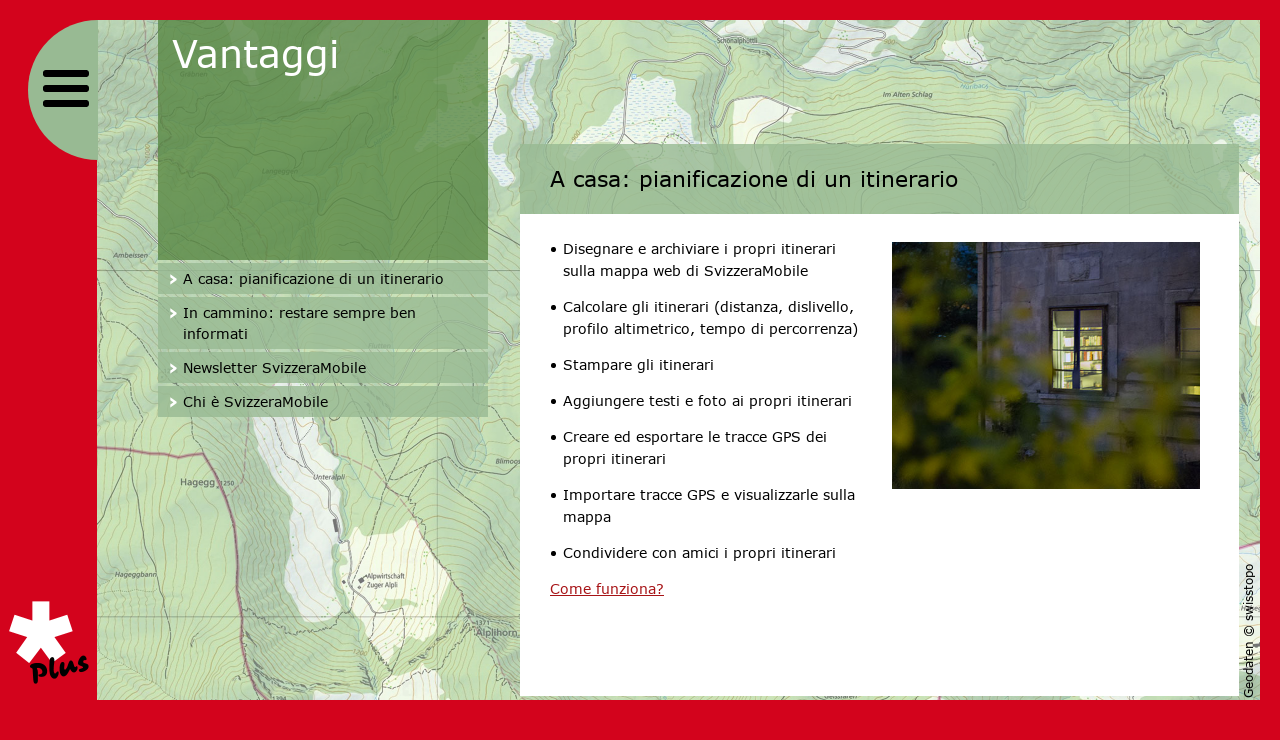

--- FILE ---
content_type: text/html;charset=UTF-8
request_url: https://schweizmobilplus.ch/svizzeramobileplus/vantaggi.html
body_size: 2962
content:
<!DOCTYPE html>
<html lang="it">
<head>
<meta charset="UTF-8">
<meta name="viewport" content="width=device-width, initial-scale=1.0">


<title>Vantaggi</title>
<link rel="shortcut icon" type="image/x-icon" href="/.resources/schweizmobilplus-frontend/webresources/assets/images/favicon.ico" />
    <link rel="stylesheet" href="/.resources/schweizmobilplus-frontend/webresources/css/main.css" media="all" />
    <script src="/.resources/schweizmobilplus-frontend/webresources/jquery.min~2025-08-17-06-46-51-000~cache.js"></script>
    <script src="/.resources/schweizmobilplus-frontend/webresources/js/functions~2025-08-17-06-46-51-000~cache.js"></script>
	<script async src="https://www.googletagmanager.com/gtag/js?id=G-Q5YEPDY8V7"></script>
	<script>
		window.dataLayer = window.dataLayer || [];
		function gtag(){dataLayer.push(arguments);}
		gtag('js', new Date());
		gtag('config', 'G-Q5YEPDY8V7');
	</script>

</head>
<body>
<div class="wrapper">


<header class="header ">
    <div class="shell shell--fluid">
        <div class="header__content">
            <a href="/svizzeramobileplus.html" class="logo logo--header"></a>

            <nav class="nav">
                <ul>

            <li class="active">
                <a href="/svizzeramobileplus/vantaggi.html">
                    Vantaggi
                </a>
            </li>
            <li class="">
                <a href="/svizzeramobileplus/Come-funzioa-.html">
                    Come funziona?
                </a>
            </li>
            <li class="">
                <a href="/svizzeramobileplus/registration.html">
                    Registrazione
                </a>
            </li>
            <li class="">
                <a href="/svizzeramobileplus/account.html">
                    Il mio account
                </a>
            </li>
            <li class="">
                <a href="/svizzeramobileplus/disegnare-un-itinerario.html">
                    Disegnare un itinerario
                </a>
            </li>
            <li class="">
                <a href="/svizzeramobileplus/attualita.html">
                    Attualità
                </a>
            </li>
            <li class="">
                <a href="/svizzeramobileplus/faq.html">
                    FAQ
                </a>
            </li>
            <li class="bg-grey">
                <a href="/svizzeramobileplus/about.html">
                    Contatto e colophon
                </a>
            </li>
            <li class="bg-grey">
                <a href="/svizzeramobileplus/legal.html">
                    CG e protezione dei dati
                </a>
            </li>
            <li class="">
                <a href="/svizzeramobileplus/abbonamento_annuale.html">
                    Regalare un abbonamento
                </a>
            </li>


                    <li class="bg-grey">
                        <a href="/svizzeramobileplus.html">
                            Home
                        </a>
                    </li>




                <li class="bg-grey Deutsch">
                    <a href="/schweizmobilplus/vorteile.html">Deutsch</a>
                </li>

                <li class="bg-grey Français">
                    <a href="/suissemobileplus/avantages.html">Français</a>
                </li>


                </ul>
            </nav><!-- /.nav -->
        </div><!-- /.header__content -->
    </div><!-- /.shell -->
</header><!-- /.header --><div class="main main--alt">
        <div class="sidebar sidebar--alt">
    <div class="sidebar__content">
        <a href="#" class="btn-menu-alt js-btn-menu"></a>

        <a href="#" class="btn-menu">
            <span></span>

            <span></span>

            <span></span>
        </a>

        <div class="sidebar__body">
            <a href="/svizzeramobileplus.html" class="logo-small">
                <img src="/.resources/schweizmobilplus-frontend/webresources/assets/images/logo-small.png" alt="">
            </a>
        </div><!-- /.sidebar__body -->
    </div><!-- /.sidebar__content -->
</div><!-- /.sidebar -->

<div class="content content--alt">
    <div class="content__frame">
        <div class="copyright">Geodaten © swisstopo</div>
    </div><!-- /.content__frame -->

    <div class="content__image"></div><!-- /.content__image -->

    <div class="content__body">
        <section class="section">
            <div class="shell shell--lg">
                <div class="section__body">
<aside class="section__aside">
    <h2 class="section__title">
    Vantaggi
    </h2><!-- /.section__title -->

<div class="section__nav">
    <ul>
            <li>
                <a href="#pianificazione">A casa: pianificazione di un itinerario</a>
            </li>
            <li>
                <a href="#in_cammino">In cammino: restare sempre ben informati</a>
            </li>
            <li>
                <a href="#Newsletter">Newsletter SvizzeraMobile</a>
            </li>
            <li>
                <a href="#sopra">Chi è SvizzeraMobile</a>
            </li>
    </ul>
</div><!-- /.section__nav -->

</aside><!-- /.section__aside -->                    <div class="section__content">
                        <div class="articles">
<article class="article" id="pianificazione">
        <header class="article__head">
            <h4>A casa: pianificazione di un itinerario</h4>
        </header><!-- /.article__head -->

    <div class="article__body">
<div class="article__entry">
    <div class="cols">
        
<div class="col col--1of2 ">
    <ul>
	<li>Disegnare e archiviare i propri itinerari sulla mappa web di SvizzeraMobile</li>
	<li>Calcolare gli itinerari (distanza, dislivello, profilo altimetrico, tempo di percorrenza)</li>
	<li>Stampare gli itinerari</li>
	<li>Aggiungere testi e foto ai propri itinerari</li>
	<li>Creare ed esportare le tracce GPS dei propri itinerari</li>
	<li>Importare tracce GPS e visualizzarle sulla mappa</li>
	<li>Condividere con amici i propri itinerari</li>
</ul>

<p><a href="https://schweizmobil.ch/it/svizzeramobile-plus?origin=summer#svizzeramobile-plus-vantaggi" target="_blank">Come funziona?</a></p>

<p style="margin-left:0cm; margin-right:0cm">&nbsp;</p>

<p>&nbsp;</p>

</div>
<div class="col col--1of2 ">
    
            <figure class="article__image">
                <img src="/dam/jcr:2ffbb23a-7a07-4ecc-9a49-bd89d5164fa9/Zuhause_planen_IMG_8866_500x400.jpg" alt="">
            </figure>
</div>    </div><!-- /.cols -->
</div>    </div><!-- /.article__body -->
</article><article class="article" id="in_cammino">
        <header class="article__head">
            <h4>In cammino: restare sempre ben informati</h4>
        </header><!-- /.article__head -->

    <div class="article__body">
<div class="article__entry">
    <div class="cols">
        
<div class="col col--1of2 ">
    <ul>
	<li>Con l'app gratuita di SvizzeraMobile è possibile consultare vostri&nbsp;itinerari, utilizzare le mappe di swisstopo anche senza copertura di rete,&nbsp;registrare itinerari (tracciamento GPS), nonché servirsi della funzione di geolocalizzazione e di bussola (anche senza copertura di rete)</li>
	<li>Utilizzare la mappa web con il proprio dispositivo mobile, incl. propri itinerari e geolocalizzazione.</li>
	<li>Importare tracce GPS nei dispositivi GPS</li>
	<li>Portare con sé le stampe delle mappe dei propri itinerari</li>
</ul>

<p style="margin-left:0cm; margin-right:0cm"><a href="https://schweizmobil.ch/it/app-svizzeramobile" target="_blank">Maggiori informazioni sull'app SvizzeraMobile</a></p>

<p>&nbsp;</p>

</div>
<div class="col col--1of2 ">
    
            <figure class="article__image">
                <img src="/dam/jcr:7515882d-0360-425c-ab36-41ef201ea46d/app_DSC07634_bearb.jpg" alt="">
            </figure>
</div>    </div><!-- /.cols -->
</div>    </div><!-- /.article__body -->
</article><article class="article" id="Newsletter">
        <header class="article__head">
            <h4>Newsletter SvizzeraMobile</h4>
        </header><!-- /.article__head -->

    <div class="article__body">
<div class="article__entry">
    <div class="cols">
        
<div class="col col--1of2 ">
    <p>La newsletter vi informa regolarmente sulle novità di SvizzeraMobile.</p> 
</div>
<div class="col col--1of2 ">
    
            <figure class="article__image">
                <img src="/dam/jcr:5665d1ef-07ed-4fe0-8cfc-5fd319c8b805/Newsletter_VL_065_01_P1010105_500x300.jpg" alt="">
            </figure>
</div>    </div><!-- /.cols -->
</div>    </div><!-- /.article__body -->
</article><article class="article" id="sopra">
        <header class="article__head">
            <h4>Chi è SvizzeraMobile</h4>
        </header><!-- /.article__head -->

    <div class="article__body">
<div class="article__entry">
    <div class="cols">
        
<div class="col col--1of2 ">
    <p style="margin-left:0cm; margin-right:0cm">La fondazione SvizzeraMobile è un’organizzazione senza scopo di lucro che promuove la mobilità sostenibile e coordina la rete di itinerari nazionali, regionali e locali di SvizzeraMobile.</p>

<p style="margin-left:0cm; margin-right:0cm"><a href="https://www.suissemobile.org/svizzeramobile.html" target="_blank">Ulteriori informazioni sulla fondazione SvizzeraMobile</a></p>

            <figure class="article__image">
                <img src="/dam/jcr:aaf642be-056b-4475-9c12-631cde6537b3/Wer_ist_CHM_SchweizMobil_Familie2_RGB_500x500.jpg" alt="">
            </figure>
</div>
<div class="col col--1of2 ">
        <h5 class="article__subtitle--alt">Cosa si paga con un abbonamento a SvizzeraMobile Plus?</h5>
    <p>Il dell'abonnamento per sostenitori di SvizzeraMobile Plus è di CHF 35.- (IVA compresa) e ha una validità di un anno per la persona indicata e per tutte le persone che vivono nella stessa economia domestica.<br />
<br />
La fondazione SvizzeraMobile è un'organizzazione senza scopo di lucro finanziata per circa il 50% da Confederazione e cantoni.<br />
<br />
Se ci appoggiate con un abbonamento per sostenitori o una donazione, la fondazione SvizzeraMobile può coordinare la rete del traffico lento in Svizzera, promuovere la qualità dei percorsi svizzeri provvisti di segnaletica e numerazione uniformi nonché fornire alla popolazione informazioni aggiornate e complete sull'offerta svizzera del traffico lento.<br />
<br />
Oltre ai compiti sopraccitati, il vostro abbonamento per sostenitori copre anche i costi per l'ulteriore sviluppo e la manutenzione tecnica di SvizzeraMobile Plus.<br />
<br />
Vi ringraziamo di cuore per la vostra fiducia e il vostro sostegno. Facciamo del nostro meglio per mantenere e sviluppare SvizzeraMobile.</p>

<p style="margin-left:0cm; margin-right:0cm"><a href="/svizzeramobileplus/registration.html">Sì, desidero sostenere la fondazione SvizzeraMobile e utilizzare SvizzeraMobile Plus</a></p>

</div>    </div><!-- /.cols -->
</div>    </div><!-- /.article__body -->
</article>                        </div><!-- /.articles -->
                    </div><!-- /.section__content -->
                </div><!-- /.section__body -->
            </div><!-- /.shell -->
        </section><!-- /.section -->
    </div><!-- /.content__body -->
</div><!-- /.content --></div><!-- /.main -->
    <a href="#" class="btn-scroll-top"></a>
</div>

<!--[if lt IE 10]>
<p class="browsehappy">You are using an <strong>outdated</strong> browser. Please <a href="http://browsehappy.com/"
    target="_blank">upgrade your browser</a> to improve your experience.</p>
<![endif]-->

</body>
</html>

--- FILE ---
content_type: text/css;charset=UTF-8
request_url: https://schweizmobilplus.ch/.resources/schweizmobilplus-frontend/webresources/css/main.css
body_size: 6939
content:
.browsehappy{position:fixed;top:0;left:0;width:100%;height:100%;z-index:1000;margin:0;padding-top:50px;background:#e0e0e0;text-align:center}.cols{margin:0 -12px;display:flex;flex-flow:row wrap}.cols--alt{margin:0 -20px}@media(max-width: 1279px){.cols--alt{margin:0}}.cols--alt .col{padding:0 20px}@media(max-width: 1279px){.cols--alt .col{padding:0}}@media(max-width: 1279px){.cols{margin:0;display:block}}.col{padding:0 12px;max-width:100%;flex:1}@media(max-width: 1279px){.col{padding:0}}.col--1of2{max-width:50%;flex:0 0 50%}@media(max-width: 1279px){.col--1of2{max-width:100%}}.hidden{display:none !important}@media(max-width: 479px){.hidden-xs{display:none !important}}@media(max-width: 767px){.hidden-sm{display:none !important}}@media(max-width: 1023px){.hidden-md{display:none !important}}@media(max-width: 1279px){.hidden-sd{display:none !important}}@media(max-width: 1919px){.hidden-lg{display:none !important}}*{padding:0;margin:0;outline:0;box-sizing:border-box}*:before,*:after{box-sizing:inherit}article,aside,details,figcaption,figure,footer,header,hgroup,menu,nav,section,summary,main{display:block}template{display:none}html{-webkit-tap-highlight-color:rgba(0,0,0,0);tap-highlight-color:rgba(0,0,0,0)}body{-moz-osx-font-smoothing:grayscale;-webkit-font-smoothing:antialiased;font-smoothing:antialiased;-webkit-text-size-adjust:none;-moz-text-size-adjust:none;text-size-adjust:none}img,iframe,video,audio,object{max-width:100%}img,iframe{border:0 none}img{height:auto;display:inline-block;vertical-align:middle}b,strong{font-weight:bold}address{font-style:normal}svg:not(:root){overflow:hidden}a,button,input[type=submit],input[type=button],input[type=reset],input[type=file],input[type=image],label[for]{cursor:pointer}a[href^=tel],button[disabled],input[disabled],textarea[disabled],select[disabled]{cursor:default}button::-moz-focus-inner,input::-moz-focus-inner{padding:0;border:0}input[type=text],input[type=password],input[type=date],input[type=datetime],input[type=datetime-local],input[type=month],input[type=week],input[type=email],input[type=number],input[type=search],input[type=tel],input[type=time],input[type=url],input[type=color],textarea,a[href^=tel]{-webkit-appearance:none;-moz-appearance:none;appearance:none}input[type=search]::-webkit-search-cancel-button,input[type=search]::-webkit-search-decoration{-webkit-appearance:none;appearance:none}textarea{overflow:auto;-webkit-overflow-scrolling:touch;overflow-scrolling:touch}button,input,optgroup,select,textarea{font-family:inherit;font-size:inherit;color:inherit;-moz-osx-font-smoothing:grayscale;-webkit-font-smoothing:antialiased;font-smoothing:antialiased}button,select{text-transform:none}table{width:100%;border-collapse:collapse;border-spacing:0}nav ul,nav ol{list-style:none outside none}.wrapper{position:relative;min-height:100vh;overflow:hidden}@media(max-width: 1279px){.wrapper:after{content:"";position:fixed;bottom:0;left:0;z-index:40;display:inline-block;width:100%;height:18px;background:#d3031c;transition:.6s}}@media(max-width: 767px){.wrapper:after{height:16px}}body{min-width:320px;background:#d3031c;font-family:"Verdana",sans-serif;font-weight:normal;font-style:normal;font-size:14px;line-height:1.5;color:#000;overflow-x:hidden;-webkit-overflow-scrolling:touch}a{color:#a71316;text-decoration:underline}a:hover,a[href^=mailto]:hover,a[href^=tel]:hover{text-decoration:none}h1,h2,h3,h4,h5,h6{margin-bottom:15px;font-weight:bold;color:#000;line-height:1.13}h1{font-size:48px;line-height:1}@media(max-width: 1279px){h1{font-size:33px}}@media(max-width: 1023px){h1{font-size:32px}}@media(max-width: 767px){h1{font-size:18px}}h2{font-size:38px;line-height:1}@media(max-width: 1279px){h2{font-size:24px}}@media(max-width: 767px){h2{font-size:21px}}@media(max-width: 479px){h2{font-size:16px}}h3{font-size:30px}h4{font-size:22px}@media(max-width: 767px){h4{font-size:18px}}@media(max-width: 479px){h4{font-size:14px}}h5{font-size:14px}h6{font-size:12px}p,ul,ol,dl,hr,table,blockquote{margin-bottom:20px}.main{padding-left:360px}@media(max-width: 1279px){.main{padding-left:254px}}@media(max-width: 767px){.main{padding-left:0}}.main--alt{padding-left:97px}@media(max-width: 1279px){.main--alt{padding-left:65px}}@media(max-width: 767px){.main--alt{padding-left:0}}.content{min-width:320px;padding:20px 20px 20px 0}.content .content__frame{position:fixed;top:0;left:0;z-index:12;background-color:transparent;width:100%;height:100%;min-height:100vh;border:20px solid #d3031c;border-left:0;pointer-events:none;transition:.6s;-webkit-overflow-scrolling:touch}@media(max-width: 1279px){.content .content__frame{border-width:18px;border-left:0;border-bottom:0}}@media(max-width: 767px){.content .content__frame{border:16px solid #d3031c;border-top-width:60px;border-bottom:0}}.content .content__frame .copyright{display:block;position:fixed;transform:rotate(-90deg) translate(100%, 0);transform-origin:right bottom;bottom:22px;right:22px;font-size:12px}@media(max-width: 1279px){.content .content__frame .copyright{bottom:20px;right:20px}}@media(max-width: 767px){.content .content__frame .copyright{display:none}}.content .content__image:before{content:"";display:block;position:fixed;left:360px;top:20px;width:calc(100% - 380px);height:calc(100% - 40px);min-height:100vh;z-index:-10;background:url("../assets/images/map-image-background.jpg") no-repeat center center;background-size:cover}@media(max-width: 1279px){.content .content__image:before{top:18px;left:254px;width:calc(100% - 254px);height:calc(100% - 36px)}@-moz-document url-prefix(){.content .content__image:before{transition:999999s}}}@media(max-width: 767px){.content .content__image:before{top:60px;left:16px;width:calc(100% - 32px);height:calc(100% - 76px)}}.content--alt{padding:18px 18px 18px 0}.content--alt .content__image:before{width:calc(100% - 97px);left:97px}@media(max-width: 1279px){.content--alt .content__image:before{width:calc(100% - 83px);left:65px}}@media(max-width: 767px){.content--alt .content__image:before{top:60px;left:16px;width:calc(100% - 32px);height:calc(100% - 76px)}}@media(max-width: 767px){.content{padding:60px 16px 16px}}@media all and (-ms-high-contrast: none),(-ms-high-contrast: active){html{overflow:hidden;height:100%}body{overflow:auto;height:100%}.content .content__image:before{background-attachment:scroll;background-attachment:fixed}}.sidebar{position:fixed;top:0;left:0;width:360px;height:100vh;min-height:790px;z-index:10;background:#d3031c;overflow:hidden}@media(max-width: 1919px){.sidebar{min-height:580px}}@media(max-width: 1279px){.sidebar{width:254px;min-height:580px}}@media(max-width: 767px){.sidebar{width:100%;height:100%;z-index:45;min-height:auto;overflow-x:hidden;overflow-y:auto;padding:0 16px;transition:opacity .3s,visibility .3s}.sidebar.sidebar--hidden{opacity:0;visibility:hidden;pointer-events:none}}.sidebar--alt{width:97px;z-index:26;overflow:visible}@media(max-width: 1279px){.sidebar--alt{width:65px}}@media(max-width: 767px){.sidebar--alt{display:none}}@media(max-width: 767px){.sidebar--alt .sidebar__body{display:none}}.sidebar .sidebar__content{position:relative;height:100%}@media(max-width: 767px){.sidebar .sidebar__content{display:flex;flex-direction:column}}.sidebar .sidebar__inner{display:none}@media(max-width: 767px){.sidebar .sidebar__inner{position:relative;display:block;background:url("../assets/images/map-image-background.jpg") no-repeat center center;background-size:cover;flex-grow:3;min-height:300px}}.sidebar .sidebar__inner img{width:100%}.sidebar .sidebar__head{padding:73px 40px 0;text-align:center}@media(max-width: 1919px){.sidebar .sidebar__head{padding-top:40px}}@media(max-width: 1279px){.sidebar .sidebar__head{padding:0}}@media(max-width: 767px){.sidebar .sidebar__head{padding:34px 30px 27px}}@media(max-width: 479px){.sidebar .sidebar__head{padding:15px}}@media(max-width: 479px){.sidebar .sidebar__head img{max-width:100px}}@media(max-width: 359px){.sidebar .sidebar__head{padding:10px}}@media(max-width: 359px){.sidebar .sidebar__head img{max-width:80px}}.sidebar .sidebar__body{position:absolute;bottom:0;left:0;width:100%}@media(max-width: 767px){.sidebar .sidebar__body{position:static}}.sidebar .sidebar__btn{position:absolute;bottom:48px;left:50%;width:96px;height:96px;display:inline-block;border-radius:50%;outline:0;background:#d3031c;font-size:24px;color:#fff;text-align:center;line-height:96px;text-decoration:none;transition:.3s;transform:translateX(-50%)}.sidebar .sidebar__btn span{position:relative;top:-2px}.sidebar .sidebar__btn:hover{opacity:.8}.header{position:fixed;top:0;left:0;z-index:22;width:100%;min-width:320px}.header--home{display:none}@media(max-width: 767px){.header--home{display:block}}.header .header__content{padding:6px 0 4px;background:#d3031c;display:flex;justify-content:space-between;align-items:flex-end}.header .logo{display:none}@media(max-width: 767px){.header .logo{display:inline-block}}@font-face{font-family:"Verdana";src:url("../assets/fonts/Verdana.woff2") format("woff2"),url("../assets/fonts/Verdana.woff") format("woff");font-weight:normal;font-style:normal}@font-face{font-family:"Verdana";src:url("../assets/fonts/VerdanaBold.woff2") format("woff2"),url("../assets/fonts/VerdanaBold.woff") format("woff");font-weight:bold;font-style:normal}.shell{max-width:1392px;padding:0 19px;margin:0 auto}.shell--fluid{max-width:none;padding:0}.shell--lg{max-width:1500px}@media(max-width: 767px){.shell{padding-left:16px;padding-right:16px}}.nav{position:absolute;top:20px;left:97px;width:1094px;min-width:320px;padding:20px 26px;background:rgba(152,186,147,.8);transform:translateX(-100%);transition:.3s;opacity:0;visibility:hidden}@media(max-width: 1279px){.nav{padding:17px 23px;top:18px;left:65px;width:740px}}@media(max-width: 1023px){.nav{padding:19px 10px 19px 23px;width:382px;height:calc(100vh - 36px);overflow-y:auto;background-color:transparent}}@media(max-width: 767px){.nav{position:fixed;width:calc(100% - 32px);height:calc(100vh - 76px);top:60px;left:16px;padding:28px 21px 100px 20px;overflow-x:hidden;overflow-y:auto}}@media(max-width: 359px){.nav{padding:28px 15px}}.nav.nav--visible{opacity:1;visibility:visible;transform:translateX(0)}.nav ul{display:flex;flex-wrap:wrap;margin:0 -3px;padding:0;font-size:19px;color:#fff;line-height:1;list-style:none}@media(max-width: 1023px){.nav ul{position:relative}.nav ul:after{content:"";position:absolute;top:-19px;left:-23px;z-index:-1;width:calc(100% + 33px);height:calc(100% + 38px);display:inline-block;background:rgba(152,186,147,.8)}}@media(max-width: 1023px)and (max-width: 767px){.nav ul:after{top:-28px;left:-20px;width:calc(100% + 41px);height:calc(100% + 58px)}}@media(max-width: 1023px)and (max-width: 359px){.nav ul:after{left:-15px;min-width:290px;width:calc(100vw - 30px)}}@media(max-width: 767px){.nav ul{margin:0 -2px;font-size:16px}}@media(max-width: 359px){.nav ul{font-size:14px}}.nav li{max-width:174px;flex:0 0 174px;padding:0 3px 5px}@media(max-width: 767px){.nav li{max-width:144px;flex:0 0 144px;padding:0 2px 5px}}@media(max-width: 359px){.nav li{max-width:131px;flex:0 0 131px}}.nav li.bg-grey a{background:rgba(123,123,123,.8)}.nav li.bg-grey a:hover{background:rgba(88,135,68,.8);color:#fff}.nav li.bg-green a{background:rgba(88,135,68,.8)}.nav li.active a{padding:1px 28px 15px 9px;background:rgba(88,135,68,.8)}@media(max-width: 767px){.nav li.active a{padding-left:7px}}.nav li.active a:before{opacity:0;visibility:hidden}.nav a{position:relative;min-height:123px;width:100%;display:inline-block;padding:6px 23px 23px 23px;background:rgba(211,3,28,.8);text-decoration:none;color:#fff;line-height:1.33;transition:.3s}@media(max-width: 767px){.nav a{padding-left:21px;min-height:102px}}.nav a:before{content:"";position:absolute;top:11px;left:5px;display:inline-block;width:10px;height:17px;background-image:url("../assets/images/ico-arrow@2x.png");background-size:100% 100%;pointer-events:none}@media(max-width: 767px){.nav a:before{top:9px;width:9px;height:14px}}.nav a:hover{background:rgba(88,135,68,.8);color:#fff}@media screen and (orientation: landscape)and (min-device-width: 320px)and (max-device-width: 767px){.nav ul{padding-bottom:50px}}.btn-wrapper{display:flex;flex-wrap:nowrap;justify-content:flex-end}.btn-wrapper .btn:not(:last-child){margin-right:1rem}@media(max-width: 767px){.btn-wrapper .btn:not(:last-child){margin-right:0}}@media(max-width: 767px){.btn-wrapper .btn{margin-bottom:15px}}@media(max-width: 767px){.btn-wrapper{flex-direction:column;align-items:flex-end}}.btn-wrapper a.btn{text-decoration:none}.btn-wrapper a.btn.btn--small{line-height:32px}.btn{display:inline-block;height:44px;min-width:154px;margin-bottom:20px;padding:0 25px;border:none;border-radius:7px;outline:0;background-color:#d3031c;font-family:"Verdana",sans-serif;font-weight:700;font-size:14px;color:#fff;line-height:40px;vertical-align:middle;text-align:center;cursor:pointer;text-decoration:none;text-transform:uppercase;-webkit-appearance:none;-moz-appearance:none;appearance:none;transition:.3s}.article .btn a,.btn a{color:inherit;text-decoration:none;margin:0;padding:0}.btn:hover{background:transparent;color:#d3031c}.btn.btn--large{min-width:183px;height:51px;line-height:47px;font-size:16px}.btn.btn--small{min-width:auto;height:32px;padding:0 14px;line-height:28px}.btn.btn--transparent{border-color:#fff;background:transparent;text-transform:uppercase}.btn.btn--transparent:hover{border-color:#d3031c;background:#d3031c;color:#fff}.btn.btn--red{color:#d3031c;border-color:#d3031c}.btn.btn--dark:hover{color:#fff;background:#d54127;border-color:#d54127}.btn.btn--black{height:46px;padding:0 14px;line-height:42px;background:#000;border-color:#000;letter-spacing:.032em}.btn.btn--black:hover{border-color:#fff;color:#fff;background-color:transparent}.btn.btn--green{color:#fff;background-color:#98ba93}.btn.btn--green:hover:not([disabled]){color:#d3031c;background-color:transparent}.btn-video{position:absolute;top:0;left:0;z-index:5;display:inline-block;width:100%;height:100%}.btn-video:before{content:"";position:absolute;top:0;left:0;z-index:2;width:100%;height:100%;display:inline-block;background:#d3031c;opacity:0;visibility:hidden;transition:.3s}.btn-video i{position:absolute;top:50%;left:50%;transform:translate(-50%, -50%)}.btn-video span{position:absolute;top:50%;left:0;z-index:6;width:100%;padding:0 23px;display:inline-block;transform:translateY(-50%);text-align:center}.btn-video span:before,.btn-video span:after{content:"";position:absolute;top:50%;left:20px;width:0;height:2px;background:#fff;transform:translateY(-50%);transition:.3s}.btn-video span:before{left:auto;right:20px}.btn-video:hover:before{opacity:.9;visibility:visible}.btn-video:hover span:before,.btn-video:hover span:after{width:calc(50% - 61px)}.btn-menu{position:absolute;z-index:30;top:69px;left:29px;padding:1px 0 0 3px;width:70px;display:inline-block;transition:.6s}@media(max-width: 1279px){.btn-menu{top:51px;left:16px;padding-left:2px;width:50px}}@media(max-width: 767px){.btn-menu{position:relative;top:auto;left:auto;right:-1px;bottom:-4px;width:73px;padding:6px 0 0}}.btn-menu:before{content:"";position:absolute;top:50%;left:50%;z-index:-1;margin-top:-2px;margin-left:-1px;height:140px;width:70px;border-top-left-radius:70px;border-bottom-left-radius:70px;background:#98ba93;transform:translate(-50%, -50%)}@media(max-width: 1279px){.btn-menu:before{margin-top:-1.5px;margin-left:0;height:97px;width:49px;border-top-left-radius:48px;border-bottom-left-radius:48px}}@media(max-width: 767px){.btn-menu:before{width:73px;height:36px;margin-top:-1px;margin-left:-1px;border-bottom-left-radius:0;border-top-left-radius:36px;border-top-right-radius:36px}}.btn-menu span{display:block;width:46px;height:7px;margin:0 auto 8px;background:#000;border-radius:8px;opacity:1;visibility:visible;transition:.3s}@media(max-width: 1279px){.btn-menu span{width:33px;height:6px;margin-bottom:5px}}@media(max-width: 767px){.btn-menu span{width:27px;height:5px;margin-bottom:4px;border-radius:4px}}.btn-menu.btn-menu--close span{width:49px}@media(max-width: 1279px){.btn-menu.btn-menu--close span{width:36px}}@media(max-width: 767px){.btn-menu.btn-menu--close span{width:27px}}.btn-menu.btn-menu--close span:nth-child(1){transform:translate(-1px, 17px) rotate(135deg)}@media(max-width: 1279px){.btn-menu.btn-menu--close span:nth-child(1){transform:translate(0px, 11px) rotate(135deg)}}@media(max-width: 767px){.btn-menu.btn-menu--close span:nth-child(1){transform:translate(1px, 9px) rotate(135deg)}}.btn-menu.btn-menu--close span:nth-child(2){opacity:0;visibility:hidden}.btn-menu.btn-menu--close span:nth-child(3){transform:translate(-1px, -13px) rotate(-135deg)}@media(max-width: 1279px){.btn-menu.btn-menu--close span:nth-child(3){transform:translate(0px, -11px) rotate(-135deg)}}@media(max-width: 767px){.btn-menu.btn-menu--close span:nth-child(3){transform:translate(1px, -9px) rotate(-135deg)}}.btn-scroll-top{position:fixed;bottom:145px;right:56px;width:85px;height:85px;border-radius:50%;background:rgba(0,0,0,.8);display:inline-block;text-decoration:none;opacity:0;visibility:hidden;transition:.8s}@media(max-width: 1279px){.btn-scroll-top{bottom:31px;right:36px;width:62px;height:62px}}@media(max-width: 1023px){.btn-scroll-top{bottom:40px;right:20px;width:75px;height:75px}}@media(max-width: 767px){.btn-scroll-top{bottom:46px;right:40px;width:53px;height:53px}}.btn-scroll-top.visible{opacity:1;visibility:visible}.btn-scroll-top:hover{background:rgba(123,123,123,.8)}.btn-scroll-top:before{content:"";position:absolute;top:50%;left:50%;margin-top:-9px;width:52px;height:31px;display:inline-block;background-image:url("../assets/images/ico-arrow-up@2x.png");background-size:100% 100%;transform:translate(-50%, -50%);pointer-events:none}@media(max-width: 1279px){.btn-scroll-top:before{margin-top:-6px;width:37px;height:23px}}@media(max-width: 1023px){.btn-scroll-top:before{margin-top:-8px;width:46px;height:27px}}@media(max-width: 767px){.btn-scroll-top:before{margin-top:-4px;width:33px;height:19px}}.logo{display:inline-block;width:224px;height:317px;background-image:url("../assets/images/logo@2x.png");background-size:100% 100%;background-repeat:no-repeat;text-decoration:none;font-size:0;line-height:0;text-indent:-4004px;transition:.3s}.logo--header{width:186px;height:50px;background-image:url("../assets/images/logo-header@2x.png")}@media(max-width: 767px){.logo--header{width:186px;height:50px}}.logo-large{position:relative;left:4px;display:inline-block;width:100%;text-decoration:none;max-width:224px;margin:0 auto;transition:.3s}@media(max-width: 1919px){.logo-large{max-width:180px}}@media(max-width: 1279px){.logo-large{position:absolute;margin:-68px 0 0 4px;max-width:160px;top:50%;left:50%;transform:translate(-50%, -50%)}}@media(max-width: 1023px){.logo-large{margin-top:-65px;top:33%}}@media(max-width: 767px){.logo-large{position:relative;transform:none;left:auto;top:auto;max-width:146px;margin:0}}.logo-small{margin:0 auto 36px;display:block;width:100%;max-width:80px;text-align:center;text-decoration:none}@media(max-width: 1279px){.logo-small{max-width:46px;margin-bottom:50px}}[class^=ico-]{display:inline-block;background-size:100% 100%;background-repeat:no-repeat;vertical-align:middle}.ico-arrow{width:19px;height:12px;background-image:url("../assets/images/ico-arrow@2x.png")}.section{padding-left:42px}@media(max-width: 1279px){.section{margin-left:11px;padding-left:0}}@media(max-width: 1023px){.section{margin-left:13px}}@media(max-width: 767px){.section{margin:0;padding:0}}@media(max-width: 1279px){.section .shell{max-width:786px}}@media(max-width: 767px){.section .shell{padding:0;max-width:428px}}.section .section__body{display:flex}@media(max-width: 767px){.section .section__body{display:block}}.section .section__aside{max-width:330px;flex:0 0 330px;margin-right:32px}@media(max-width: 1279px){.section .section__aside{max-width:213px;flex:0 0 213px;margin-right:22px}}@media(max-width: 767px){.section .section__aside{margin:0 0 47px;max-width:100%}}@media(max-width: 479px){.section .section__aside{margin-bottom:57px}}.section .section__content{padding:126px 4px 0 0;max-width:100%;flex:0 1 100%}@media(max-width: 1279px){.section .section__content{padding-top:76px}}@media(max-width: 1023px){.section .section__content{padding-top:115px}}@media(max-width: 767px){.section .section__content{max-width:100%;padding:0}}.section .section__title{line-height:1.3;margin-bottom:3px;padding:11px 14px;min-height:242px;font-weight:normal;background:rgba(88,135,68,.8);color:#fff}@media(max-width: 1279px){.section .section__title{padding:6px 10px 10px;min-height:155px}}@media(max-width: 767px){.section .section__title{position:relative;left:-8px;padding:10px 17px;max-width:181px;min-height:132px;margin:0 auto 34px}}@media(max-width: 479px){.section .section__title{line-height:1.15;left:-2px;padding:4px 9px;margin-bottom:24px;max-width:139px;min-height:102px}}.section .section__title span{display:block}.section .section__title span+span{padding-top:10px}@media(max-width: 1279px){.section .section__title span+span{padding-top:7px}}@media(max-width: 767px){.section .section__title span+span{padding-top:5px}}.section .section__nav ul{list-style:none}.section .section__nav li+li{padding-top:3px}@media(max-width: 767px){.section .section__nav li+li{padding-top:7px}}@media(max-width: 479px){.section .section__nav li+li{padding-top:6px}}.section .section__nav li.active a:before{transform:rotate(90deg)}.section .section__nav a{position:relative;padding:5px 15px 5px 25px;width:100%;display:inline-block;background:rgba(152,186,147,.8);font-size:14px;text-decoration:none;color:inherit;transition:.3s}@media(max-width: 1279px){.section .section__nav a{padding:5px 15px 5px 23px;line-height:1.4}}@media(max-width: 767px){.section .section__nav a{padding:10px 15px 7px 33px;font-size:18px}}@media(max-width: 479px){.section .section__nav a{padding:7px 10px 7px 20px;font-size:14px;line-height:1.34}}.section .section__nav a:before{content:"";position:absolute;top:11px;left:12px;width:7px;height:11px;display:inline-block;background-image:url("../assets/images/list-arrow@2x.png");background-size:100% 100%;pointer-events:none;transition:.3s}@media(max-width: 1279px){.section .section__nav a:before{top:11px;left:8px}}@media(max-width: 767px){.section .section__nav a:before{top:18px;left:15px;width:8px;height:14px;transform:rotate(90deg)}}@media(max-width: 479px){.section .section__nav a:before{top:12px;left:6px;width:7px;height:12px}}.section .section__nav a:hover{color:#fff}.section-home{padding-left:22px}.section-home .section__head{padding:81px 0 26px}@media(max-width: 1279px){.section-home .section__head{padding:83px 0 9px}}@media(max-width: 1023px){.section-home .section__head{padding:37px 0 5px}}@media(max-width: 767px){.section-home .section__head{padding:25px 0 5px}}.section-home .section__nav ul{display:flex;flex-wrap:wrap;margin:0 -7px;padding:0;font-size:38px;color:#fff;list-style:none}@media(max-width: 1279px){.section-home .section__nav ul{margin:0 -5px;font-size:25px}}@media(max-width: 1023px){.section-home .section__nav ul{font-size:23px}}@media(max-width: 767px){.section-home .section__nav ul{margin:0 -3px;font-size:15px}}@media(max-width: 359px){.section-home .section__nav ul{font-size:14px}}.section-home .section__nav li{max-width:342px;flex:0 0 342px;padding:0 7px 14px;line-height:1}@media(max-width: 1279px){.section-home .section__nav li{max-width:222px;flex:0 0 222px;padding:0 5px 10px}}@media(max-width: 1023px){.section-home .section__nav li{max-width:210px;flex:0 0 210px}}@media(max-width: 767px){.section-home .section__nav li{max-width:138px;flex:0 0 138px;padding:0 3px 6px}}@media(max-width: 359px){.section-home .section__nav li{max-width:50%;flex:0 0 50%}}.section-home .section__nav li.bg-grey a{background:rgba(123,123,123,.8)}.section-home .section__nav li.bg-grey a:hover{background:rgba(88,135,68,.8)}.section-home .section__nav li.link-large{max-width:684px;flex:0 0 684px}@media(max-width: 1279px){.section-home .section__nav li.link-large{max-width:444px;flex:0 0 444px}}@media(max-width: 1023px){.section-home .section__nav li.link-large{max-width:420px;flex:0 0 420px}}@media(max-width: 767px){.section-home .section__nav li.link-large{display:none;max-width:276px;flex:0 0 276px}}.section-home .section__nav li.link-large a{pointer-events:none}.section-home .section__nav li.link-large a:hover{opacity:1;cursor:default}.section-home .section__nav li.visible-md{display:none}@media(max-width: 1279px){.section-home .section__nav li.visible-md{display:block}}.section-home .section__nav figure{position:absolute;top:0;left:0;width:100%;height:100%;background-size:cover;background-position:center center}.section-home .section__nav a{position:relative;height:240px;width:100%;display:block;padding:12px 23px 23px 49px;background:rgba(211,3,28,.8);line-height:1.3;text-decoration:none;color:#fff;transition:.3s}@media(max-width: 1279px){.section-home .section__nav a{height:156px;padding:8px 23px 23px 32px}}@media(max-width: 1023px){.section-home .section__nav a{padding-left:29px}}@media(max-width: 767px){.section-home .section__nav a{height:100px;padding:5px 10px 10px 20px}}.section-home .section__nav a:before{content:"";position:absolute;top:20px;left:13px;display:inline-block;width:19px;height:33px;background-image:url("../assets/images/ico-arrow@2x.png");background-size:100% 100%;pointer-events:none}@media(max-width: 1279px){.section-home .section__nav a:before{top:13px;left:10px;width:12px;height:22px}}@media(max-width: 1023px){.section-home .section__nav a:before{left:7px}}@media(max-width: 767px){.section-home .section__nav a:before{top:7px;left:5px;width:8px;height:15px}}.section-home .section__nav a:hover{background:rgba(88,135,68,.8)}@media(max-width: 1279px){.section-home{padding-left:39px}}@media(max-width: 1023px){.section-home{padding-left:15px}}@media(max-width: 767px){.section-home{padding:0 2px 0 10px}}@media(max-width: 359px){.section-home{padding:0}}.tab{position:absolute;width:100%;height:100%;top:0;left:0;opacity:0;visibility:hidden;transition:.3s}.tab.active{position:static;opacity:1;visibility:visible}.tabs .tabs__nav{padding-top:57px}@media(max-width: 767px){.tabs .tabs__nav{display:none}}.tabs .tabs__nav ul{position:relative;margin:0;padding:0;list-style:none;color:#9b9b9b}.tabs .tabs__nav ul:before{content:"";position:absolute;top:11px;left:5px;display:inline-block;width:1px;height:calc(100% - 22px);background:#7a2618}.tabs .tabs__nav li{position:relative;padding-left:21px}.tabs .tabs__nav li:after{content:"";position:absolute;top:50%;left:-1px;border-radius:50%;display:inline-block;width:13px;height:13px;background:#000;border:1px solid #d3031c;transform:translateY(-50%);transition:.3s;opacity:0;visibility:hidden}.tabs .tabs__nav li:before{content:"";position:absolute;top:50%;left:3px;z-index:10;width:5px;height:5px;border-radius:50%;background:#7a2618;transform:translateY(-50%);transition:.3s}.tabs .tabs__nav li.active{color:#fff}.tabs .tabs__nav li.active:after{opacity:1;visibility:visible}.tabs .tabs__nav li.active:before{background:#d3031c}.tabs .tabs__nav li+li{margin-top:9px}.tabs .tabs__nav a{color:inherit}.tabs .tabs__body{position:relative;margin:0 33px 30px 12px;transition:.3s}@media(max-width: 1023px){.tabs .tabs__body{margin:0}}@media(max-width: 767px){.tabs .tabs__body{margin:0}}.tabs .tabs__body h6{display:none}@media(max-width: 767px){.tabs .tabs__body h6{display:block;padding-top:27px;margin-bottom:14px;font-weight:400;color:#fff;text-align:center}}.tabs .slick-dots{position:relative;margin:0 -4px 0 1px;display:flex;justify-content:space-between;list-style:none}.tabs .slick-dots:before{content:"";position:absolute;top:50%;left:10px;display:inline-block;height:1px;width:calc(100% - 20px);background:#7a2618;transform:translateY(-50%)}.tabs .slick-dots li{line-height:0}.tabs .slick-dots button{position:relative;display:inline-block;width:22px;height:22px;padding:0;outline:0;border:1px solid transparent;border-radius:50%;background:transparent;font-size:0;line-height:0;text-decoration:none;-webkit-appearance:none;-moz-appearance:none;appearance:none;cursor:pointer;transition:.3s}.tabs .slick-dots button:before{content:"";position:absolute;top:5px;left:4px;display:inline-block;width:10px;height:10px;margin-left:1px;border-radius:50%;background:#7a2618}.tabs .slick-dots .slick-active button{border-color:#d3031c}.tabs .slick-dots .slick-active button:before{background:#d3031c}.tabs.tabs--videos .tab{transform:translateX(100%);transition:opacity .2s .3s,visibility .2s .3s,transform .3s .4s}@media(max-width: 767px){.tabs.tabs--videos .tab{position:static;transform:translateX(0);opacity:1;visibility:visible}}.tabs.tabs--videos .tab.active{position:relative;z-index:10;transition:opacity .2s,visibility .2s,transform .4s;transform:translateX(0)}.article{line-height:1.62}@media(max-width: 767px){.article{padding-left:3px;font-size:18px}}@media(max-width: 479px){.article{padding-left:0;font-size:14px}}.article+.article{margin-top:31px}@media(max-width: 1279px){.article+.article{margin-top:25px}}@media(max-width: 767px){.article+.article{margin-top:43px}}.article a{display:inline-block;margin-bottom:14px;color:#a71316;text-decoration:underline}.article a:hover{color:#a71316;text-decoration:none}@media(max-width: 1279px){.article a{margin-bottom:20px}}.article h4{margin-bottom:0;font-weight:normal}@media(max-width: 767px){.article h4{font-weight:bold}}@media(max-width: 479px){.article h4{font-weight:normal}}.article h5{margin-bottom:1px;padding-right:35px;line-height:1.6}@media(max-width: 1279px){.article h5{padding-right:0}}@media(max-width: 767px){.article h5{margin-bottom:18px;font-size:18px}}@media(max-width: 479px){.article h5{margin-bottom:10px;font-size:14px}}.article h6{margin-bottom:5px;font-weight:normal;font-size:14px;color:#a71316}@media(max-width: 767px){.article h6{font-size:18px}}@media(max-width: 479px){.article h6{margin-bottom:4px;font-size:14px}}.article p{margin-bottom:14px}.article ul{margin-bottom:0;list-style:none}.article ul li{position:relative;margin-bottom:14px;padding-left:13px}.article ul li:before{content:"";position:absolute;top:9px;left:1px;width:5px;height:5px;border-radius:50%;display:inline-block;background:#000}@media(max-width: 767px){.article ul li:before{top:12px}}.article .nospace p{margin-bottom:0}.article .text-green{color:#629c7c}.article .text-error{color:#c43}.article .article__image{padding:4px 9px 18px 0}@media(max-width: 1279px){.article .article__image{padding:0 0 14px}}@media(max-width: 767px){.article .article__image{padding:12px 0 20px}}.article .article__image--small{padding:13px 13px 18px 0}@media(max-width: 1279px){.article .article__image--small{padding:0 0 14px}}.article .article__image--background{margin-right:8px;display:flex;align-items:flex-start;justify-content:flex-end;margin-bottom:14px;padding:0 14px;background:#f2f2f2}@media(max-width: 1919px){.article .article__image--background{margin-right:0;padding:0 14px}}@media(max-width: 1279px){.article .article__image--background{padding:0}}@media(max-width: 767px){.article .article__image--background{background-color:transparent;margin-bottom:18px}}.article .article__image--background img{max-width:353px}@media(max-width: 1919px){.article .article__image--background img{max-width:100%;width:70%}}@media(max-width: 1279px){.article .article__image--background img{width:100%}}.article .article__image--chart{margin-right:8px;padding:9px 50px}@media(max-width: 1919px){.article .article__image--chart{margin-right:0;padding:9px 14px}}@media(max-width: 1279px){.article .article__image--chart{padding:9px}}@media(max-width: 767px){.article .article__image--chart{padding:0px}}.article .article__image--chart img{max-width:292px}@media(max-width: 1279px){.article .article__image--chart img{max-width:100%}}.article .article__image--full{margin-left:8px;padding:0 0 14px}@media(max-width: 1279px){.article .article__image--full{margin-left:0;padding:0 0 18px}}@media(max-width: 767px){.article .article__image--full{padding:12px 0 20px}}.article .article__image--mobile{display:none}@media(max-width: 767px){.article .article__image--mobile{display:block}}.article .article__head{padding:23px 30px;background:rgba(152,186,147,.8)}@media(max-width: 767px){.article .article__head h4{line-height:1.62}}@media(max-width: 1023px){.article .article__head{padding:20px 24px}}@media(max-width: 767px){.article .article__head{padding:20px 25px}}@media(max-width: 479px){.article .article__head{padding:16px 18px}}@media(max-width: 767px){.article .article__head--strong h4{font-weight:bold}}.article .article__body{padding:0 30px;background:#fff}@media(max-width: 1279px){.article .article__body{padding:0 20px}}@media(max-width: 767px){.article .article__body{padding:0 30px}}@media(max-width: 479px){.article .article__body{padding:0 21px}}@media(max-width: 1279px){.article .article__subtitle{margin-bottom:24px;padding-bottom:14px}}@media(max-width: 767px){.article .article__subtitle{margin-bottom:24px}}.article .article__subtitle--alt{margin-bottom:15px}@media(max-width: 767px){.article .article__subtitle--alt{margin-bottom:18px}}@media(max-width: 479px){.article .article__subtitle--alt{margin-bottom:14px}}.article .article__entry{padding-bottom:10px;padding-top:24px}.article .article__entry a{margin-bottom:0}@media(max-width: 767px){.article .article__entry{padding-bottom:12px}}.article .article__entry+.article__entry{padding-top:24px;border-top:2px solid #adc8a9}.payment-parent{width:100%;height:100%;background-color:rgba(255,255,255,.5);position:fixed;top:0;left:0}.payment-parent .payment-wrapper{top:50%;left:50%;position:fixed;width:500px;margin-left:-250px;height:300px;margin-top:-150px}.payment-parent .payment-wrapper .payment-center{top:50%;left:50%;position:fixed;width:500px;margin-left:-250px;height:300px;margin-top:-150px;display:flex;flex-direction:column;align-items:center;align-content:center;text-align:center}[class^=list-]{list-style:none outside none}.list-links{font-size:16px;color:#fff;text-align:center}.list-links li+li{margin-top:5px}.list-links a{color:inherit;text-decoration:none;transition:.3s}.list-links a:hover{color:#000}@media(max-width: 1279px){.list-links{display:none}}.image{padding:0 5px 10px;max-width:20%;flex:0 0 20%}@media(max-width: 1279px){.image{padding:0 3px 6px}}@media(max-width: 767px){.image{max-width:none;flex:0 1 100%;padding:0 2px 2px}}.images{margin-bottom:88px;background:#505150}@media(max-width: 1919px){.images{margin-bottom:20px}}@media(max-width: 1279px){.images{margin-bottom:109px}}@media(max-width: 1023px){.images{margin-bottom:123px}}@media(max-width: 767px){.images{margin-bottom:10px}}.images .images__inner{margin:0 -5px;display:flex;flex-wrap:wrap}@media(max-width: 1279px){.images .images__inner{margin:0 -3px}}@media(max-width: 767px){.images .images__inner{margin:0 -2px;flex-wrap:nowrap}}.images a{position:relative;display:block;width:100%;height:100%}.images a:after{content:"";position:absolute;bottom:0px;left:0;width:100%;height:10px;display:inline-block;background:#d3031c}@media(max-width: 767px){.images a:after{height:2px}}.images a:hover .image{opacity:.9}.Rtable{display:flex;flex-wrap:wrap;margin:0 0 3em 0;padding:0}.Rtable-cell{box-sizing:border-box;flex-grow:2;flex-basis:auto;width:auto;min-width:70%;padding:.5rem 1rem;overflow:hidden;list-style:none;border:solid 3px #fff;background:#e3eee4}.Rtable-cell.label{flex-grow:0;min-width:auto;padding-left:0;padding-right:0;text-align:right;background-color:inherit;width:20%}@media(max-width: 1279px){.Rtable-cell.label{width:30%}}@media(max-width: 767px){.Rtable-cell.label{text-align:left;width:40%}}@media(max-width: 359px){.Rtable-cell.label{width:100%;padding-bottom:0;padding-left:.5rem}}@media(max-width: 359px){.Rtable-cell{width:100%}}.form{width:100%}.form .form--group{margin-bottom:15px}.form .form--half{width:50%}@media(max-width: 1279px){.form .form--half{width:100%}}.form .form--row{display:flex;flex-wrap:nowrap}.form .form--row .form--group{flex-grow:1}.form .form--row .form--group:not(:last-child){margin-right:1rem}@media(max-width: 1279px){.form .form--row .form--group:not(:last-child){margin-right:0}}@media(max-width: 1279px){.form .form--row{display:block}}.form .form--control{display:block;width:100%;height:34px;padding:6px 12px;font-size:14px;line-height:1.42857143;color:#555;background-color:#fff;background-image:none;border:1px solid #ccc;border-radius:4px;box-shadow:inset 0 1px 1px rgba(0,0,0,.075);transition:border-color ease-in-out .15s,box-shadow ease-in-out .15s}.form .form--control:focus{border-color:#66afe9;outline:0;box-shadow:inset 0 1px 1px rgba(0,0,0,.075),0 0 8px rgba(102,175,233,.6)}.form .form--control.has-error{border-color:#c43}

--- FILE ---
content_type: application/javascript;charset=UTF-8
request_url: https://schweizmobilplus.ch/.resources/schweizmobilplus-frontend/webresources/js/functions~2025-08-17-06-46-51-000~cache.js
body_size: 999
content:
;(function($, window, document, undefined) {
	var $win = $(window);
	var $doc = $(document);
	var activeClass = 'active';

	function mobileView() {
		return $win.outerWidth() < 768;
	}
	function tabletView() {
		return $win.outerWidth() < 1024 && $win.outerWidth() >= 768;
	}
	// Fixed Header
	function fixedHeader() {
		var winScroll = $win.scrollTop();
		var $header = $('.header');
		var $main = $('.main');
		var isScrolling = winScroll > 0;

		$header.toggleClass('header-fixed', isScrolling);
	}

	// Scroll Top Button
	function showScrollTopBtn() {
		if(!$('.section .section__nav').length){
			return;
		}

		if(!$('.btn-scroll-top').length){
			return;
		}
		
		var winHeight = $win.height();
		var winTop = $win.scrollTop();
		var winBottom = (winTop + winHeight);
		var $sectionNav = $('.section .section__nav');
		var sectionNavTop = $sectionNav.offset().top;
		var sectionNavHeight = $sectionNav.outerHeight();
		var sectionNavBottom = sectionNavTop + sectionNavHeight;
		var revealBtn;

			revealBtn = winTop > sectionNavBottom ;
			$('.btn-scroll-top').toggleClass('visible', revealBtn);
	}

	$win
		.on('load scroll', function() {
			showScrollTopBtn();
		})
		.on('load', function() {
			
			if ( mobileView() ) {
				setTimeout(function() {
					$('.sidebar:not(.sidebar--alt)').addClass('sidebar--hidden');
				}, 4000);
			}
		})
		.on('load resize', function() {
			if ( mobileView() ) {
				$('.btn-menu').insertAfter('.header:not(header--home) .logo');
			} else {
				$('.btn-menu').insertAfter('.sidebar--alt .btn-menu-alt');
			}
		});
		
	$doc
		.ready(function() {
			fixedHeader();


			// Click Events
			$('.btn-scroll-top').on('click touchstart', function(e) {
				e.preventDefault();

				$('html, body').animate({
					scrollTop: 0
				}, 1300);
			});

			// Button Menu on load
			$('.js-btn-menu').on('click', function(e) {
				e.preventDefault();

				$('.sidebar:not(.sidebar--alt)').addClass('sidebar--hidden');
			});

			// Navigation Menu
			$('.btn-menu').on('click', function (e) {
				e.preventDefault();

				$('.nav').toggleClass('nav--visible');
				$('.btn-menu').toggleClass('btn-menu--close');
			});
			
			// Dropdowns
			$('.js-has-dd > a').on('click', function (e) {
				var $menu = $(this).siblings('.dropdown');
				var $parent = $(this).parent().siblings();
				
				if ( tabletView() && ! $menu.hasClass('dd-show') ) {
					e.preventDefault();
					
					$('.dropdown').each(function() {
						$('.dropdown')
							.removeClass('dd-show');
					});

					$menu
						.toggleClass('dd-show');
				}
			});

			// Scroll Animation
			$('.section__nav a').on('click', function(e){
				var href = $(this).attr('href');

				if ( !$(href).length) {
					return;
				}

				if ( mobileView() && !tabletView() ) {
					$('html, body').animate({
						scrollTop: $(href).offset().top - 60
					}, 1400);
				} else if ( tabletView() ) {
					$('html, body').animate({
						scrollTop: $(href).offset().top - 38
					}, 1400);
				} else {
					$('html, body').animate({
						scrollTop: $(href).offset().top - 40
					}, 1400);
				}
				
				return false;
			});
	
		})
		.on('click touchstart', function(e){
			var $target = $(e.target);

			if (!$target.closest('.dd-show, .nav .has-dd, .nav-secondary .has-dd').length) {
				$('.dd-show').removeClass('dd-show');
			}
			
			if (!$target.closest('.nav.nav--visible, .btn-menu--close').length) {
				$('.nav').removeClass('nav--visible');
				$('.btn-menu').removeClass('btn-menu--close');
			}
		});


})(jQuery, window, document);
